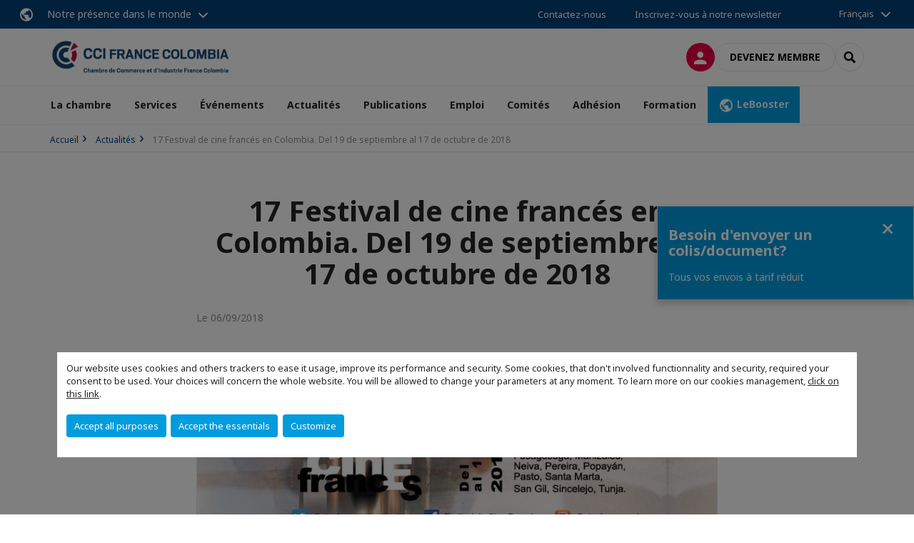

--- FILE ---
content_type: text/html; charset=utf-8
request_url: https://www.france-colombia.com/actualites/n/news/17-festival-de-cine-frances-en-colombia-del-19-de-septiembre-al-17-de-octubre-de-2018.html
body_size: 14297
content:
<!DOCTYPE html>
<html lang="fr">
<head>

<meta charset="utf-8">
<!-- 
	This website is powered by TYPO3 - inspiring people to share!
	TYPO3 is a free open source Content Management Framework initially created by Kasper Skaarhoj and licensed under GNU/GPL.
	TYPO3 is copyright 1998-2026 of Kasper Skaarhoj. Extensions are copyright of their respective owners.
	Information and contribution at https://typo3.org/
-->



<title>17 Festival de cine francés en Colombia. Del 19 de septiembre al 17 de octubre de 2018 | CCI France Colombie</title>
<meta name="generator" content="TYPO3 CMS">
<meta name="viewport" content="width=device-width, initial-scale=1.0">
<meta property="og:title" content="17 Festival de cine francés en Colombia. Del 19 de septiembre al 17 de octubre de 2018">
<meta property="og:image" content="https://www.france-colombia.com/fileadmin/_processed_/6/6/csm_40653135_1933389386719795_3444847488341639168_n_8a14bac0e5.jpg">
<meta property="og:image" content="https://www.france-colombia.com/_assets/e16fdc39dbd453b823f5542efedb5595/Frontend/Assets/images/logo-cci.svg">
<meta property="og:type" content="website">
<meta property="og:site_name" content="CCI France Colombie">
<meta name="twitter:title" content="17 Festival de cine francés en Colombia. Del 19 de septiembre al 17 de octubre de 2018">
<meta name="twitter:image" content="https://www.france-colombia.com/fileadmin/_processed_/6/6/csm_40653135_1933389386719795_3444847488341639168_n_1eefc04df2.jpg">
<meta name="twitter:card" content="summary_large_image">

<link rel="stylesheet" href="https://unpkg.com/orejime@2.2/dist/orejime.css" media="all">
<link rel="stylesheet" href="https://aws-a.medias-ccifi.org/typo3temp/assets/compressed/86cc90b71f4b58e679ce5e8a3065e392-ec7fddaa876aa59e6880f45c25fb3940.css?1768142665" media="all">
<link rel="stylesheet" href="https://aws-a.medias-ccifi.org/_assets/cru-1768522939/e16fdc39dbd453b823f5542efedb5595/Frontend/Assets/styles/app.css?1767959247" media="all">
<link rel="stylesheet" href="https://aws-a.medias-ccifi.org/typo3temp/assets/compressed/misc-52b0a2308e09fd13e0039e3e874571f7.css?1768142665" media="all">




<script>
/*<![CDATA[*/
/*TS_inlineJS*/
dataLayer = [];
var googleTagManagerId = "GTM-WXGPSVH"; var configOrejime = {"privacyPolicy":"\/mentions-legales.html","mustNotice":true,"lang":"fr","translations":{"fr":{"consentModal":{"title":"Information that we collect","description":"Here you can see and customize the information that we collect.","privacyPolicy":{"name":"privacy policy","text":"To learn more, please read our {privacyPolicy}."}},"consentNotice":{"changeDescription":"There were changes since your last visit, please update your consent.","description":"Our website uses cookies and others trackers to ease it usage, improve its performance and security.\nSome cookies, that don't involved functionnality and security, required your consent to be used.\nYour choices will concern the whole website. You will be allowed to change your parameters at any moment. To learn more on our cookies management","learnMore":"Customize","privacyPolicy":{"name":"click on this link","text":", {privacyPolicy}."}},"accept":"Accept all purposes","acceptAll":"Accept all purposes","save":"Save","saveData":"Save my configuration on collected information","decline":"Accept the essentials","declineAll":"Accept the essentials","close":"Close","enabled":"Enabled","disabled":"Disabled","app":{"purposes":"Purposes","purpose":"Purpose"},"categories":{"site":{"title":"Website functionalities"},"analytics":{"title":"Trafic and audience measurement"},"video":{"title":""}},"poweredBy":"Powered by Orejime","newWindow":"new window","purposes":{"site":"Website functionalities","analytics":"Trafic and audience measurement","video":"Videos"},"site":{"title":"Essential functionalities","description":"Without these cookies, we cannot provide you certain services on our website, like authentication to your personal account."},"google-analytics":{"title":"Google Analytics","description":"These cookies are used to understand traffic levels and audience usage."},"youtube":{"title":"Youtube","description":"<a href=\"https:\/\/policies.google.com\/privacy\" class=\"orejime-Modal-privacyPolicyLink\" target=\"_blank\">Read Youtube's privacy policy<\/a>"},"vimeo":{"title":"Vimeo","description":"<a href=\"https:\/\/vimeo.com\/privacy\" class=\"orejime-Modal-privacyPolicyLink\" target=\"_blank\">Read Vimeo's privacy policy<\/a>"},"functional":{"title":"Other functionalities","description":"Non-essential functionalities may use cookies, for example to save a flash message view"}}}};

function onRecaptchaSubmit() {
    const form = (document.querySelector('[data-callback="onRecaptchaSubmit"]') || {}).form;

    if (form) {
        form.submit();
    }

    return false;
}

/*]]>*/
</script>

<!-- Favicons -->
        <meta name="msapplication-square70x70logo" content="https://aws-a.medias-ccifi.org/_assets/cru-1768522939/e16fdc39dbd453b823f5542efedb5595/Frontend/Assets/images/favicons/windows-tile-70x70.png">
        <meta name="msapplication-square150x150logo" content="https://aws-a.medias-ccifi.org/_assets/cru-1768522939/e16fdc39dbd453b823f5542efedb5595/Frontend/Assets/images/favicons/windows-tile-150x150.png">
        <meta name="msapplication-square310x310logo" content="https://aws-a.medias-ccifi.org/_assets/cru-1768522939/e16fdc39dbd453b823f5542efedb5595/Frontend/Assets/images/favicons/windows-tile-310x310.png">
        <meta name="msapplication-TileImage" content="https://aws-a.medias-ccifi.org/_assets/cru-1768522939/e16fdc39dbd453b823f5542efedb5595/Frontend/Assets/images/favicons/windows-tile-144x144.png">
        <link rel="apple-touch-icon-precomposed" sizes="152x152" href="https://aws-a.medias-ccifi.org/_assets/cru-1768522939/e16fdc39dbd453b823f5542efedb5595/Frontend/Assets/images/favicons/apple-touch-icon-152x152-precomposed.png">
        <link rel="apple-touch-icon-precomposed" sizes="120x120" href="https://aws-a.medias-ccifi.org/_assets/cru-1768522939/e16fdc39dbd453b823f5542efedb5595/Frontend/Assets/images/favicons/apple-touch-icon-120x120-precomposed.png">
        <link rel="apple-touch-icon-precomposed" sizes="76x76" href="https://aws-a.medias-ccifi.org/_assets/cru-1768522939/e16fdc39dbd453b823f5542efedb5595/Frontend/Assets/images/favicons/apple-touch-icon-76x76-precomposed.png">
        <link rel="apple-touch-icon-precomposed" sizes="60x60" href="https://aws-a.medias-ccifi.org/_assets/cru-1768522939/e16fdc39dbd453b823f5542efedb5595/Frontend/Assets/images/favicons/apple-touch-icon-60x60-precomposed.png">
        <link rel="apple-touch-icon" sizes="144x144" href="https://aws-a.medias-ccifi.org/_assets/cru-1768522939/e16fdc39dbd453b823f5542efedb5595/Frontend/Assets/images/favicons/apple-touch-icon-144x144.png">
        <link rel="apple-touch-icon" sizes="114x114" href="https://aws-a.medias-ccifi.org/_assets/cru-1768522939/e16fdc39dbd453b823f5542efedb5595/Frontend/Assets/images/favicons/apple-touch-icon-114x114.png">
        <link rel="apple-touch-icon" sizes="72x72" href="https://aws-a.medias-ccifi.org/_assets/cru-1768522939/e16fdc39dbd453b823f5542efedb5595/Frontend/Assets/images/favicons/apple-touch-icon-72x72.png">
        <link rel="apple-touch-icon" sizes="57x57" href="https://aws-a.medias-ccifi.org/_assets/cru-1768522939/e16fdc39dbd453b823f5542efedb5595/Frontend/Assets/images/favicons/apple-touch-icon.png">
        <link rel="shortcut icon" href="https://aws-a.medias-ccifi.org/_assets/cru-1768522939/e16fdc39dbd453b823f5542efedb5595/Frontend/Assets/images/favicons/favicon.ico">
        <link rel="icon" type="image/png" sizes="64x64" href="https://aws-a.medias-ccifi.org/_assets/cru-1768522939/e16fdc39dbd453b823f5542efedb5595/Frontend/Assets/images/favicons/favicon.png"><!-- Google Tag Manager -->
      <script type="opt-in" data-type="application/javascript" data-name="google-analytics">        (function(w,d,s,l,i){w[l]=w[l]||[];w[l].push({'gtm.start':
        new Date().getTime(),event:'gtm.js'});var f=d.getElementsByTagName(s)[0],
        j=d.createElement(s),dl=l!='dataLayer'?'&l='+l:'';j.async=true;j.src=
        'https://www.googletagmanager.com/gtm.js?id='+i+dl;f.parentNode.insertBefore(j,f);
        })(window,document,'script','dataLayer','GTM-WXGPSVH');</script>
      <!-- End Google Tag Manager -->        <!-- GetResponse Analytics -->
        <script type="text/javascript">
        (function(m, o, n, t, e, r, _){
              m['__GetResponseAnalyticsObject'] = e;m[e] = m[e] || function() {(m[e].q = m[e].q || []).push(arguments)};
              r = o.createElement(n);_ = o.getElementsByTagName(n)[0];r.async = 1;r.src = t;r.setAttribute('crossorigin', 'use-credentials');_.parentNode .insertBefore(r, _);
          })(window, document, 'script', 'https://marketing.ccifi.net/script/3fa80289-9c91-4e09-b37e-2142b69829b8/ga.js', 'GrTracking');
        </script>
        <!-- End GetResponse Analytics -->
<link rel="canonical" href="https://www.france-colombia.com/actualites/n/news/17-festival-de-cine-frances-en-colombia-del-19-de-septiembre-al-17-de-octubre-de-2018.html"/>
</head>
<body class="">
        <noscript>
            <iframe src="https://www.googletagmanager.com/ns.html?id=GTM-WXGPSVH" height="0" width="0" style="display:none;visibility:hidden"></iframe>
        </noscript>

  
        <nav id="nav" class="navbar navbar-default navbar-main">
            
		<nav class="nav-sticky">
			<div class="container-fluid">
				<div class="nav-sticky-wrapper">
				
					<div class="dropdown dropdown-btn-nav">
						<a href="#" class="dropdown-toggle btn btn-icon icon-earth" data-toggle="dropdown" role="button" aria-haspopup="true" aria-expanded="false">Notre présence dans le monde</a>
						<div class="dropdown-menu">
							<div class="dropdown-menu-inner">
								<p>Poursuivez votre développement partout dans le monde, en vous faisant accompagner par le réseau CCI France International !</p>
								<a href="https://www.ccifrance-international.org/le-reseau/les-cci-fi.html" target="_blank" class="btn btn-primary btn-inverse">
									125 chambres dans 98 pays
								</a>
							</div>
						</div>
					</div>
				

				<ul class="nav-sticky-right">
          
					
						<li>
							<a href="/la-chambre/equipe.html">
								Contactez-nous
							</a>
						</li>
					
					
						
							
								<li>
									<a href="/actualites/inscription-newsletter.html">
										Inscrivez-vous à notre newsletter
									</a>
								</li>
							
						
					
					<li class="dropdown dropdown-btn-nav">
						


    <ul class="nav-sticky-lang">
        
            
                <a href="/" class="dropdown-toggle btn" data-toggle="dropdown" role="button" aria-haspopup="true" aria-expanded="false">Français</a>
            
        
            
        
        <ul class="dropdown-menu">
            <li>
                
                    
                
                    
                        <a href="/es.html">Español</a>
                    
                
            </li>
        </ul>
    </ul>



					</li>
				</ul>
			</div>
			</div>
		</nav>
	
            <div class="navbar-wrapper">
                <div class="container">
                    <a class="navbar-brand" href="/">
                        
                        
                            <img alt="Colombie : CCI France Colombia" src="/uploads/tx_obladyficheidentity/CCI_FRANCE_COLOMBIA-FR_16.jpg" width="1403" height="276" />
                        
                    </a>

                    <div class="navbar-tools">
                        <ul>
                            
                                    <li>
                                        <a class="btn btn-complementary btn-only-icon icon-user" href="/connexion-a-lespace-membre.html">
                                            <span class="sr-only">Connexion</span>
                                        </a>
                                    </li>
                                    <li class="d-none d-lg-block"><a class="btn btn-border-gray" href="/adhesion/devenir-membre.html">Devenez membre</a></li>
                                

                            <li><a href="#" class="btn btn-border-gray btn-only-icon icon-search" data-toggle="modal" data-target="#modal-search"><span class="sr-only">Rechercher</span></a></li>
                        </ul>

                        <button type="button" class="navbar-toggle collapsed" data-toggle="collapse" data-target="#menu" aria-expanded="false">
                            <span class="sr-only">Menu</span>
                            <span class="icon-bar"></span>
                            <span class="icon-bar"></span>
                            <span class="icon-bar"></span>
                        </button>
                    </div><!-- .navbar-tools -->
                </div>
            </div>

            <div id="menu" class="navbar-collapse navbar-menu collapse">
                <div class="container">
                    <div class="nav navbar-nav nav-lang">
                        <div class="dropdown">
                            


    <ul class="nav-sticky-lang">
        
            
                <a href="/" class="dropdown-toggle btn" data-toggle="dropdown" role="button" aria-haspopup="true" aria-expanded="false">Français</a>
            
        
            
        
        <ul class="dropdown-menu">
            <li>
                
                    
                
                    
                        <a href="/es.html">Español</a>
                    
                
            </li>
        </ul>
    </ul>



                        </div><!-- .dropdown -->
                    </div>

                    

    <ul class="nav navbar-nav navbar-nav-main">
        
            <li class="navbar-nav-main-item">
                
                        <a href="/la-chambre.html" class="btn collapse-btn" role="button" data-toggle="collapse" data-target="#menu-5269" aria-expanded="false" aria-controls="menu-5269" onclick="return false">La chambre</a>
                        <div class="collapse collapse-item" id="menu-5269">
                            <div class="collapse-content">
                                <div class="container">
                                    <div class="row d-flex">
                                        <div class="col-lg-4">
                                            <div class="well">
                                                <div class="well-title">La chambre</div>
                                                
                                                
                                                    <p>La CCI France Colombia est la première communauté de négociations franco-colombienne, la Chambre binationale la plus ancienne de Colombie. Plus de 100 ans d&#039;expérience pour vous aider dans votre projet d&#039;implantation en Colombie.</p>
                                                

                                                <a href="/la-chambre.html" target="" class="btn btn-outline btn-default">
                                                    Accédez à la rubrique
                                                </a>
                                            </div>
                                        </div>
                                        <div class="col-lg-4">
                                            <ul class="nav navbar-nav">
                                                
                                                    <li>
                                                        <a href="/la-chambre/equipe.html" target="" data-desc="desc-5269-5275">Équipe</a>
                                                    </li>
                                                
                                                    <li>
                                                        <a href="/la-chambre/conseil-dadministration.html" target="" data-desc="desc-5269-5274">Conseil d&#039;administration</a>
                                                    </li>
                                                
                                                    <li>
                                                        <a href="/la-chambre/mission-et-valeurs.html" target="" data-desc="desc-5269-5273">Mission et valeurs</a>
                                                    </li>
                                                
                                                    <li>
                                                        <a href="/la-chambre/pourquoi-la-colombie.html" target="" data-desc="desc-5269-21334">Pourquoi la Colombie ?</a>
                                                    </li>
                                                
                                                    <li>
                                                        <a href="/la-chambre/osbl.html" target="" data-desc="desc-5269-14785">OSBL</a>
                                                    </li>
                                                
                                                    <li>
                                                        <a href="/la-chambre/programme-pour-la-transparence-et-lethique-des-affaires-ptee.html" target="" data-desc="desc-5269-33245">Programme pour la transparence et l&#039;éthique des affaires (PTEE)</a>
                                                    </li>
                                                
                                            </ul>
                                        </div>
                                        <div class="col-lg-4 d-none d-lg-block">
                                            
                                                <div id="desc-5269-5275" class="module-nav-item">
                                                    
                                                        <img src="https://aws-a.medias-ccifi.org/fileadmin/_processed_/3/9/csm_TEAM_154141d032.jpg" width="768" height="433" alt="" />
                                                    
                                                    
                                                        <p>
                                                            Au cœur du centre entrepreneurial de Bogota et Medellin et à votre service pour vous guider dans vos projets en Colombie.
                                                        </p>
                                                    
                                                    
                                                        <p>
                                                            <a href="/la-chambre/equipe.html" target="">
                                                                En savoir plus
                                                            </a>
                                                        </p>
                                                    
                                                </div>
                                            
                                                <div id="desc-5269-5274" class="module-nav-item">
                                                    
                                                        <img src="https://aws-a.medias-ccifi.org/fileadmin/_processed_/0/d/csm_Conseil_d_Administration_43512b82ac.jpg" width="768" height="432" alt="" />
                                                    
                                                    
                                                        <p>
                                                            14 directeurs d’entreprises s’impliquent dans la définition de la stratégie de la Chambre.
                                                        </p>
                                                    
                                                    
                                                        <p>
                                                            <a href="/la-chambre/conseil-dadministration.html" target="">
                                                                En savoir plus
                                                            </a>
                                                        </p>
                                                    
                                                </div>
                                            
                                                <div id="desc-5269-5273" class="module-nav-item">
                                                    
                                                        <img src="https://aws-a.medias-ccifi.org/fileadmin/_processed_/f/5/csm_MISION_3_bb76f0c111.png" width="560" height="314" alt="" />
                                                    
                                                    
                                                        <p>
                                                            Promouvoir les échanges bilatéraux, les investissements et les relations commerciales entre la France et la Colombie.
                                                        </p>
                                                    
                                                    
                                                        <p>
                                                            <a href="/la-chambre/mission-et-valeurs.html" target="">
                                                                En savoir plus
                                                            </a>
                                                        </p>
                                                    
                                                </div>
                                            
                                                <div id="desc-5269-21334" class="module-nav-item">
                                                    
                                                        <img src="https://aws-a.medias-ccifi.org/fileadmin/_processed_/a/9/csm_alex-knight-297397-unsplash_827c65c570.jpg" width="768" height="432" alt="" />
                                                    
                                                    
                                                        <p>
                                                            4ème puissance économique d’Amérique latine, la Colombie est un hub pour développer son business en Amérique latine. Avec une position géostratégique clé. 50 millions d’habitants sur un territoire presque 2 fois plus grand que la France.
                                                        </p>
                                                    
                                                    
                                                        <p>
                                                            <a href="/la-chambre/pourquoi-la-colombie.html" target="">
                                                                En savoir plus
                                                            </a>
                                                        </p>
                                                    
                                                </div>
                                            
                                                <div id="desc-5269-14785" class="module-nav-item">
                                                    
                                                        <img src="https://aws-a.medias-ccifi.org/fileadmin/_processed_/9/8/csm_Documento_soporte_6-_CCIFC_Certificado_requisitos_Representante_Legal_y_Revisor_Fiscal_cumplimiento_Art.364-5_Par.2_Num.13_02a48061fc.png" width="612" height="792" alt="" />
                                                    
                                                    
                                                        <p>
                                                            De conformité à l&#039;arrêt 1625 de 2016 du Ministère de Finances relative au statut des Organisations Sans But Lucratif (OSBL) 
                                                        </p>
                                                    
                                                    
                                                        <p>
                                                            <a href="/la-chambre/osbl.html" target="">
                                                                En savoir plus
                                                            </a>
                                                        </p>
                                                    
                                                </div>
                                            
                                                <div id="desc-5269-33245" class="module-nav-item">
                                                    
                                                    
                                                        <p>
                                                            La CCIFC s&#039;engage à lutter contre la corruption et à appliquer les normes éthiques les plus élevées. C’est pourquoi, elle présente le Programme pour la transparence et l&#039;éthique des affaires (PTEE) dont le but est de définir les mécanisme et normes d’audit interne permettant d’identifier, de détecter, de prévenir, de gérer et d’atténuer les risques de corruption ou de pot-de-vin à l´international susceptibles d&#039;affecter la Chambre de commerce et d&#039;industrie France Colombie.  
                                                        </p>
                                                    
                                                    
                                                        <p>
                                                            <a href="/la-chambre/programme-pour-la-transparence-et-lethique-des-affaires-ptee.html" target="">
                                                                En savoir plus
                                                            </a>
                                                        </p>
                                                    
                                                </div>
                                            
                                        </div>
                                    </div>
                                </div>
                            </div>
                        </div>
                    
            </li>
        
            <li class="navbar-nav-main-item">
                
                        <a href="/services.html" class="btn collapse-btn" role="button" data-toggle="collapse" data-target="#menu-5260" aria-expanded="false" aria-controls="menu-5260" onclick="return false">Services</a>
                        <div class="collapse collapse-item" id="menu-5260">
                            <div class="collapse-content">
                                <div class="container">
                                    <div class="row d-flex">
                                        <div class="col-lg-4">
                                            <div class="well">
                                                <div class="well-title">Services</div>
                                                
                                                

                                                <a href="/services.html" target="" class="btn btn-outline btn-default">
                                                    Accédez à la rubrique
                                                </a>
                                            </div>
                                        </div>
                                        <div class="col-lg-4">
                                            <ul class="nav navbar-nav">
                                                
                                                    <li>
                                                        <a href="/services/explorer.html" target="" data-desc="desc-5260-5267">Explorer</a>
                                                    </li>
                                                
                                                    <li>
                                                        <a href="/services/simplanter.html" target="" data-desc="desc-5260-5266">S’implanter</a>
                                                    </li>
                                                
                                                    <li>
                                                        <a href="/services/se-developper.html" target="" data-desc="desc-5260-5265">Se Développer</a>
                                                    </li>
                                                
                                                    <li>
                                                        <a href="/services/temoignages-podcast.html" target="" data-desc="desc-5260-5262">Témoignages - Podcast</a>
                                                    </li>
                                                
                                            </ul>
                                        </div>
                                        <div class="col-lg-4 d-none d-lg-block">
                                            
                                                <div id="desc-5260-5267" class="module-nav-item">
                                                    
                                                        <img src="https://aws-a.medias-ccifi.org/fileadmin/_processed_/2/5/csm_devellopper_150aac921a.jpg" width="768" height="431" alt="" />
                                                    
                                                    
                                                        <p>
                                                            Explorez, ciblez un ou plusieurs marchés colombiens sur une stratégie d’approche.
                                                        </p>
                                                    
                                                    
                                                        <p>
                                                            <a href="/services/explorer.html" target="">
                                                                En savoir plus
                                                            </a>
                                                        </p>
                                                    
                                                </div>
                                            
                                                <div id="desc-5260-5266" class="module-nav-item">
                                                    
                                                        <img src="https://aws-a.medias-ccifi.org/fileadmin/_processed_/7/0/csm_networking_1_ba0cbed301.jpg" width="768" height="432" alt="" />
                                                    
                                                    
                                                        <p>
                                                            Profitez du dynamisme de notre centre d’affaires et réussissez votre projet d’implantation en Colombie
                                                        </p>
                                                    
                                                    
                                                        <p>
                                                            <a href="/services/simplanter.html" target="">
                                                                En savoir plus
                                                            </a>
                                                        </p>
                                                    
                                                </div>
                                            
                                                <div id="desc-5260-5265" class="module-nav-item">
                                                    
                                                        <img src="https://aws-a.medias-ccifi.org/fileadmin/_processed_/b/c/csm_Developper_f35a89e919.jpg" width="768" height="432" alt="" />
                                                    
                                                    
                                                        <p>
                                                            Accélérez votre développement grâce à l’accès à notre offre d&#039;évènements et séminaires
                                                        </p>
                                                    
                                                    
                                                        <p>
                                                            <a href="/services/se-developper.html" target="">
                                                                En savoir plus
                                                            </a>
                                                        </p>
                                                    
                                                </div>
                                            
                                                <div id="desc-5260-5262" class="module-nav-item">
                                                    
                                                        <img src="https://aws-a.medias-ccifi.org/fileadmin/_processed_/8/e/csm_image_centrale_p2M_clients-1024x296_c49a6d7278.jpg" width="518" height="291" alt="" />
                                                    
                                                    
                                                        <p>
                                                            Lisez les témoignages des entreprises qui nous ont fait confiance. Ce sont d’entreprises françaises que se sont implantées en Colombie et nous avons eu la chance d&#039;accompagner dans leur succès commercial et entrepreneurial.
                                                        </p>
                                                    
                                                    
                                                        <p>
                                                            <a href="/services/temoignages-podcast.html" target="">
                                                                En savoir plus
                                                            </a>
                                                        </p>
                                                    
                                                </div>
                                            
                                        </div>
                                    </div>
                                </div>
                            </div>
                        </div>
                    
            </li>
        
            <li class="navbar-nav-main-item">
                
                        <a href="/evenements.html" class="btn collapse-btn" role="button" data-toggle="collapse" data-target="#menu-5244" aria-expanded="false" aria-controls="menu-5244" onclick="return false">Événements</a>
                        <div class="collapse collapse-item" id="menu-5244">
                            <div class="collapse-content">
                                <div class="container">
                                    <div class="row d-flex">
                                        <div class="col-lg-4">
                                            <div class="well">
                                                <div class="well-title">Événements</div>
                                                
                                                
                                                    <p>Profitez de notre ancrage local avec plus de 60 événements par an ! Nos activités et événements offrent la possibilité d’échanger sur vos expériences avec les responsables de différents départements et/ou services ; de plus cela vous permet de mieux connaître les clés du marché colombien et accéder à un réseau de professionnels français et colombiens dans le but de consolider vos relations commerciales.</p>
                                                

                                                <a href="/evenements.html" target="" class="btn btn-outline btn-default">
                                                    Accédez à la rubrique
                                                </a>
                                            </div>
                                        </div>
                                        <div class="col-lg-4">
                                            <ul class="nav navbar-nav">
                                                
                                                    <li>
                                                        <a href="/evenements/a-venir.html" target="" data-desc="desc-5244-21332">À venir</a>
                                                    </li>
                                                
                                                    <li>
                                                        <a href="/evenements/retour-sur.html" target="" data-desc="desc-5244-5253">Retour sur...</a>
                                                    </li>
                                                
                                            </ul>
                                        </div>
                                        <div class="col-lg-4 d-none d-lg-block">
                                            
                                                <div id="desc-5244-21332" class="module-nav-item">
                                                    
                                                    
                                                    
                                                </div>
                                            
                                                <div id="desc-5244-5253" class="module-nav-item">
                                                    
                                                    
                                                    
                                                </div>
                                            
                                        </div>
                                    </div>
                                </div>
                            </div>
                        </div>
                    
            </li>
        
            <li class="navbar-nav-main-item">
                
                        <a href="/actualites.html" class="btn collapse-btn" role="button" data-toggle="collapse" data-target="#menu-5240" aria-expanded="false" aria-controls="menu-5240" onclick="return false">Actualités</a>
                        <div class="collapse collapse-item" id="menu-5240">
                            <div class="collapse-content">
                                <div class="container">
                                    <div class="row d-flex">
                                        <div class="col-lg-4">
                                            <div class="well">
                                                <div class="well-title">Actualités</div>
                                                
                                                

                                                <a href="/actualites.html" target="" class="btn btn-outline btn-default">
                                                    Accédez à la rubrique
                                                </a>
                                            </div>
                                        </div>
                                        <div class="col-lg-4">
                                            <ul class="nav navbar-nav">
                                                
                                                    <li>
                                                        <a href="/actualites.html" target="" data-desc="desc-5240-35993">Actualités</a>
                                                    </li>
                                                
                                                    <li>
                                                        <a href="/actualites/observatoire-economique.html" target="" data-desc="desc-5240-35870">Observatoire économique</a>
                                                    </li>
                                                
                                            </ul>
                                        </div>
                                        <div class="col-lg-4 d-none d-lg-block">
                                            
                                                <div id="desc-5240-35993" class="module-nav-item">
                                                    
                                                    
                                                    
                                                </div>
                                            
                                                <div id="desc-5240-35870" class="module-nav-item">
                                                    
                                                    
                                                        <p>
                                                            L’Observatoire Économique de la Chambre de Commerce et d’Industrie Franco-Colombienne est une plateforme dédiée à l’analyse et à la diffusion d’informations stratégiques sur les dynamiques économiques entre la France et la Colombie.
                                                        </p>
                                                    
                                                    
                                                        <p>
                                                            <a href="/actualites/observatoire-economique.html" target="">
                                                                En savoir plus
                                                            </a>
                                                        </p>
                                                    
                                                </div>
                                            
                                        </div>
                                    </div>
                                </div>
                            </div>
                        </div>
                    
            </li>
        
            <li class="navbar-nav-main-item">
                
                        <a href="/publications.html" target="" class="btn collapse-btn">
                            Publications
                        </a>
                    
            </li>
        
            <li class="navbar-nav-main-item">
                
                        <a href="/emploi.html" class="btn collapse-btn" role="button" data-toggle="collapse" data-target="#menu-5220" aria-expanded="false" aria-controls="menu-5220" onclick="return false">Emploi</a>
                        <div class="collapse collapse-item" id="menu-5220">
                            <div class="collapse-content">
                                <div class="container">
                                    <div class="row d-flex">
                                        <div class="col-lg-4">
                                            <div class="well">
                                                <div class="well-title">Emploi</div>
                                                
                                                

                                                <a href="/emploi.html" target="" class="btn btn-outline btn-default">
                                                    Accédez à la rubrique
                                                </a>
                                            </div>
                                        </div>
                                        <div class="col-lg-4">
                                            <ul class="nav navbar-nav">
                                                
                                                    <li>
                                                        <a href="/emploi/candidat.html" target="" data-desc="desc-5220-5228">Candidat</a>
                                                    </li>
                                                
                                                    <li>
                                                        <a href="/emploi/employeur.html" target="" data-desc="desc-5220-5223">Employeur</a>
                                                    </li>
                                                
                                                    <li>
                                                        <a href="/emploi/offres-demploi-ou-stage.html" target="" data-desc="desc-5220-5222">Offres d&#039;emploi ou stage</a>
                                                    </li>
                                                
                                            </ul>
                                        </div>
                                        <div class="col-lg-4 d-none d-lg-block">
                                            
                                                <div id="desc-5220-5228" class="module-nav-item">
                                                    
                                                        <img src="https://aws-a.medias-ccifi.org/fileadmin/_processed_/b/e/csm_Candidato_7e3d7c87f5.png" width="768" height="432" alt="" />
                                                    
                                                    
                                                        <p>
                                                            Vous êtes ressortissant français dans la recherche d’emploi en Colombie? Retrouvez le guide Travailler en Colombie, les entreprises françaises en Colombie et les bons conseils pour accrocher un emploi ou stage.
                                                        </p>
                                                    
                                                    
                                                        <p>
                                                            <a href="/emploi/candidat.html" target="">
                                                                En savoir plus
                                                            </a>
                                                        </p>
                                                    
                                                </div>
                                            
                                                <div id="desc-5220-5223" class="module-nav-item">
                                                    
                                                        <img src="https://aws-a.medias-ccifi.org/fileadmin/_processed_/7/8/csm_Empresa_67cf954519.png" width="768" height="432" alt="" />
                                                    
                                                    
                                                    
                                                        <p>
                                                            <a href="/emploi/employeur.html" target="">
                                                                En savoir plus
                                                            </a>
                                                        </p>
                                                    
                                                </div>
                                            
                                                <div id="desc-5220-5222" class="module-nav-item">
                                                    
                                                        <img src="https://aws-a.medias-ccifi.org/fileadmin/_processed_/5/4/csm_Vacante_4f96cb9c0d.png" width="768" height="432" alt="" />
                                                    
                                                    
                                                    
                                                        <p>
                                                            <a href="/emploi/offres-demploi-ou-stage.html" target="">
                                                                En savoir plus
                                                            </a>
                                                        </p>
                                                    
                                                </div>
                                            
                                        </div>
                                    </div>
                                </div>
                            </div>
                        </div>
                    
            </li>
        
            <li class="navbar-nav-main-item">
                
                        <a href="/comites.html" class="btn collapse-btn" role="button" data-toggle="collapse" data-target="#menu-5210" aria-expanded="false" aria-controls="menu-5210" onclick="return false">Comités</a>
                        <div class="collapse collapse-item" id="menu-5210">
                            <div class="collapse-content">
                                <div class="container">
                                    <div class="row d-flex">
                                        <div class="col-lg-4">
                                            <div class="well">
                                                <div class="well-title">Comités</div>
                                                
                                                

                                                <a href="/comites.html" target="" class="btn btn-outline btn-default">
                                                    Accédez à la rubrique
                                                </a>
                                            </div>
                                        </div>
                                        <div class="col-lg-4">
                                            <ul class="nav navbar-nav">
                                                
                                                    <li>
                                                        <a href="/comites/club-vert.html" target="" data-desc="desc-5210-31371">Club Vert</a>
                                                    </li>
                                                
                                                    <li>
                                                        <a href="/comites/comite-de-communication.html" target="" data-desc="desc-5210-35687">Comité de communication</a>
                                                    </li>
                                                
                                                    <li>
                                                        <a href="/comites/comite-rrhh.html" target="" data-desc="desc-5210-31378">Comité RRHH</a>
                                                    </li>
                                                
                                                    <li>
                                                        <a href="/comites/comite-esg.html" target="" data-desc="desc-5210-31377">Comité ESG</a>
                                                    </li>
                                                
                                                    <li>
                                                        <a href="/comites/marianne-colombia.html" target="" data-desc="desc-5210-31372">Marianne Colombia</a>
                                                    </li>
                                                
                                            </ul>
                                        </div>
                                        <div class="col-lg-4 d-none d-lg-block">
                                            
                                                <div id="desc-5210-31371" class="module-nav-item">
                                                    
                                                        <img src="https://aws-a.medias-ccifi.org/fileadmin/_processed_/6/7/csm_WhatsApp_Image_2023-08-10_at_12.08.01_a514b9a62c.jpeg" width="768" height="484" alt="" />
                                                    
                                                    
                                                        <p>
                                                            Vous trouverez ici tous les articles ayant un lien avec le Club Vert.
                                                        </p>
                                                    
                                                    
                                                        <p>
                                                            <a href="/comites/club-vert.html" target="">
                                                                En savoir plus
                                                            </a>
                                                        </p>
                                                    
                                                </div>
                                            
                                                <div id="desc-5210-35687" class="module-nav-item">
                                                    
                                                        <img src="https://aws-a.medias-ccifi.org/fileadmin/_processed_/e/6/[base64].png" width="768" height="503" alt="" />
                                                    
                                                    
                                                        <p>
                                                            Le Comité de Communication a pour principal objectif de renforcer et d’appuyer le travail des délégués de presse et de communication, ainsi que des responsables des relations publiques de nos affiliés, en leur offrant diverses opportunités pour créer un réseau de soutien et de développement dans leur secteur.
                                                        </p>
                                                    
                                                    
                                                        <p>
                                                            <a href="/comites/comite-de-communication.html" target="">
                                                                En savoir plus
                                                            </a>
                                                        </p>
                                                    
                                                </div>
                                            
                                                <div id="desc-5210-31378" class="module-nav-item">
                                                    
                                                        <img src="https://aws-a.medias-ccifi.org/fileadmin/_processed_/d/b/csm_Comite_RSE__3__1220f759cf.png" width="768" height="513" alt="" />
                                                    
                                                    
                                                        <p>
                                                            Vous trouverez ici tous les comités RRHH de la CCI France Colombia. 
                                                        </p>
                                                    
                                                    
                                                        <p>
                                                            <a href="/comites/comite-rrhh.html" target="">
                                                                En savoir plus
                                                            </a>
                                                        </p>
                                                    
                                                </div>
                                            
                                                <div id="desc-5210-31377" class="module-nav-item">
                                                    
                                                        <img src="https://aws-a.medias-ccifi.org/fileadmin/_processed_/5/c/csm_Comite_RSE__2__00608a0f2a.png" width="768" height="513" alt="" />
                                                    
                                                    
                                                        <p>
                                                            Vous trouverez ici les différents comités RSE de la CCI France Colombia. 
                                                        </p>
                                                    
                                                    
                                                        <p>
                                                            <a href="/comites/comite-esg.html" target="">
                                                                En savoir plus
                                                            </a>
                                                        </p>
                                                    
                                                </div>
                                            
                                                <div id="desc-5210-31372" class="module-nav-item">
                                                    
                                                        <img src="https://aws-a.medias-ccifi.org/fileadmin/_processed_/b/1/csm_LOGO_MARIANNE_COLOR_-_JULIO_27009a3dbf.png" width="768" height="410" alt="" />
                                                    
                                                    
                                                        <p>
                                                            Marianne Colombia est une marque de la CCI France Colombia permettant aux femmes de la communauté d’affaire franco-colombienne de se rencontrer, dans le but de promouvoir la création d’espaces inclusifs et divers.
                                                        </p>
                                                    
                                                    
                                                        <p>
                                                            <a href="/comites/marianne-colombia.html" target="">
                                                                En savoir plus
                                                            </a>
                                                        </p>
                                                    
                                                </div>
                                            
                                        </div>
                                    </div>
                                </div>
                            </div>
                        </div>
                    
            </li>
        
            <li class="navbar-nav-main-item">
                
                        <a href="/adhesion/devenir-membre.html" class="btn collapse-btn" role="button" data-toggle="collapse" data-target="#menu-5203" aria-expanded="false" aria-controls="menu-5203" onclick="return false">Adhésion</a>
                        <div class="collapse collapse-item" id="menu-5203">
                            <div class="collapse-content">
                                <div class="container">
                                    <div class="row d-flex">
                                        <div class="col-lg-4">
                                            <div class="well">
                                                <div class="well-title">Adhésion</div>
                                                
                                                

                                                <a href="/adhesion/devenir-membre.html" target="" class="btn btn-outline btn-default">
                                                    Accédez à la rubrique
                                                </a>
                                            </div>
                                        </div>
                                        <div class="col-lg-4">
                                            <ul class="nav navbar-nav">
                                                
                                                    <li>
                                                        <a href="/adhesion/pourquoi.html" target="" data-desc="desc-5203-5209">Pourquoi ?</a>
                                                    </li>
                                                
                                                    <li>
                                                        <a href="/adhesion/devenir-membre.html" target="" data-desc="desc-5203-5208">Devenir membre</a>
                                                    </li>
                                                
                                                    <li>
                                                        <a href="/adhesion/trouver-un-membre.html" target="" data-desc="desc-5203-5207">Trouver un membre</a>
                                                    </li>
                                                
                                                    <li>
                                                        <a href="/adhesion/carte-privileges.html" target="" data-desc="desc-5203-5205">Carte Privilèges</a>
                                                    </li>
                                                
                                                    <li>
                                                        <a href="/adhesion/app-ccifi-connect.html" target="" data-desc="desc-5203-33226">App CCIFI Connect</a>
                                                    </li>
                                                
                                            </ul>
                                        </div>
                                        <div class="col-lg-4 d-none d-lg-block">
                                            
                                                <div id="desc-5203-5209" class="module-nav-item">
                                                    
                                                    
                                                    
                                                </div>
                                            
                                                <div id="desc-5203-5208" class="module-nav-item">
                                                    
                                                    
                                                    
                                                </div>
                                            
                                                <div id="desc-5203-5207" class="module-nav-item">
                                                    
                                                    
                                                    
                                                </div>
                                            
                                                <div id="desc-5203-5205" class="module-nav-item">
                                                    
                                                    
                                                    
                                                </div>
                                            
                                                <div id="desc-5203-33226" class="module-nav-item">
                                                    
                                                    
                                                    
                                                </div>
                                            
                                        </div>
                                    </div>
                                </div>
                            </div>
                        </div>
                    
            </li>
        
            <li class="navbar-nav-main-item">
                
                        <a href="/formation.html" class="btn collapse-btn" role="button" data-toggle="collapse" data-target="#menu-31343" aria-expanded="false" aria-controls="menu-31343" onclick="return false">Formation</a>
                        <div class="collapse collapse-item" id="menu-31343">
                            <div class="collapse-content">
                                <div class="container">
                                    <div class="row d-flex">
                                        <div class="col-lg-4">
                                            <div class="well">
                                                <div class="well-title">Formation</div>
                                                
                                                
                                                    <p>La CCI France Colombie est fière de proposer une large gamme de formations conçues pour stimuler la croissance personnelle et le succès entrepreneurial sur les marchés français et colombien. Notre organisation, forte de nombreuses années d&#039;expérience dans la promotion du commerce bilatéral et de l&#039;investissement, comprend l&#039;importance de la formation et du perfectionnement continus dans un environnement entrepreneurial en constante évolution.</p>
                                                

                                                <a href="/formation.html" target="" class="btn btn-outline btn-default">
                                                    Accédez à la rubrique
                                                </a>
                                            </div>
                                        </div>
                                        <div class="col-lg-4">
                                            <ul class="nav navbar-nav">
                                                
                                                    <li>
                                                        <a href="/formation/programa-de-formacion-continua-especializada-sena.html" target="" data-desc="desc-31343-31943">Programa de Formación Continua Especializada</a>
                                                    </li>
                                                
                                            </ul>
                                        </div>
                                        <div class="col-lg-4 d-none d-lg-block">
                                            
                                                <div id="desc-31343-31943" class="module-nav-item">
                                                    
                                                        <img src="https://aws-a.medias-ccifi.org/fileadmin/_processed_/3/1/csm_logo_ccifc_9f3a7a4511.png" width="768" height="172" alt="" />
                                                    
                                                    
                                                        <p>
                                                            C&#039;est un fait ! La CCI France Colombie proposera cette année 2024 un projet de formation continue spécialisée destiné aux entreprises et à leurs chaînes de production. Nous présentons un projet cofinancé par le SENA pour plus de 2.100 millions de pesos, avec lequel nous voulons bénéficier à plus de 4 300 personnes en Colombie.<br />
<br />
<br />
<br />
<br />

                                                        </p>
                                                    
                                                    
                                                        <p>
                                                            <a href="/formation/programa-de-formacion-continua-especializada-sena.html" target="">
                                                                En savoir plus
                                                            </a>
                                                        </p>
                                                    
                                                </div>
                                            
                                        </div>
                                    </div>
                                </div>
                            </div>
                        </div>
                    
            </li>
        

        
            <li class="navbar-nav-main-item">
                <a href="/lebooster.html" target="" class="nav-link nav-link-secondary">
                    
                        <span class="icon icon-earth"></span>
                    
                    LeBooster
                </a>
            </li>
        
    </ul>




                    <div class="navbar-btn-actions">
                        
                                <a class="btn btn-border-gray d-lg-none" href="/adhesion/devenir-membre.html">Devenez membre</a>
                            
                    </div>
                </div>
            </div><!-- .navbar-collapse -->
        </nav>
    

  <main id="main" class="main">
    
      <div class="breadcrumb-wrapper"><div class="container"><ol class="breadcrumb"><li><a href="/" title="Accueil">Accueil</a></li><li><a href="/actualites.html" title="Actualités">Actualités</a></li><li class="active">17 Festival de cine francés en Colombia. Del 19 de septiembre al 17 de octubre de 2018</li></ol></div></div>
    

    
      

    


    

    <div class="container">
    
      <aside class="section section-banner">

    

</aside>
    

    <!--TYPO3SEARCH_begin-->
    
		

        <div id="c14036" class="">



	



	
		
		
			<div class="row">
				
					<div class="col-md-8 col-md-push-2 ">
						<div id="c14040" class="color-alpha">
	<article class="post" itemscope="itemscope" itemtype="http://schema.org/Article"><h1>17 Festival de cine francés en Colombia. Del 19 de septiembre al 17 de octubre de 2018</h1><time datetime="2018-09-06">
            Le&nbsp;06/09/2018
            
        </time><figure class="figure-bordered"><img src="https://aws-a.medias-ccifi.org/fileadmin/cru-1768522939/template/colombie/uploads/40653135_1933389386719795_3444847488341639168_n.jpg" srcset="https://aws-a.medias-ccifi.org/fileadmin/_processed_/6/6/csm_40653135_1933389386719795_3444847488341639168_n_97d41876c8.jpg 480w, https://aws-a.medias-ccifi.org/fileadmin/_processed_/6/6/csm_40653135_1933389386719795_3444847488341639168_n_00c799ea3d.jpg 768w, https://aws-a.medias-ccifi.org/fileadmin/_processed_/6/6/csm_40653135_1933389386719795_3444847488341639168_n_fbbd1e08da.jpg 1536w, https://aws-a.medias-ccifi.org/fileadmin/cru-1768522939/template/colombie/uploads/40653135_1933389386719795_3444847488341639168_n.jpg 852w" sizes="(min-width: 768px) 768px, 100vw" width="852" height="316" alt="" /></figure><p>&nbsp;</p><p class="text-center"><a href="http://www.cinefrancesencolombia.com/" target="_blank" rel="noreferrer" class="btn btn-outline btn-secondary">En savoir plus</a></p></article><!-- .post -->

</div>
					</div>
				
			</div>
		
	



</div>
<section class="section color-alpha" id="c14035">

	
    

    

    
        

    
        
                <h2 class="section-title">PLUS D&#039;ACTUALITÉS</h2>
            
    



        <div class="row row-eq-height">
            
                <div class="col-sm-6 col-md-4">
                    

    

    <article class="thumbnail">
        
            <figure class="thumbnail-figure">
                <a title="Retour sur le Petit-déjeuner de fin d’année 2025" href="/actualites/n/news/retour-sur-le-petit-dejeuner-de-fin-dannee-2025.html">
                    <img parameters="-resize 480x270 -background &#039;#ffffff&#039; -gravity center -extent 480x270;-resize 768x432 -background &#039;#ffffff&#039; -gravity center -extent 768x432;-resize 1536x864 -background &#039;#ffffff&#039; -gravity center -extent 1536x864" src="https://aws-a.medias-ccifi.org/fileadmin/_processed_/1/d/csm_Article_Desayuno_de_fin_de_an__o_2025_c1c01bf7b6.png" srcset="https://aws-a.medias-ccifi.org/fileadmin/_processed_/1/d/csm_Article_Desayuno_de_fin_de_an__o_2025_c1c01bf7b6.png 768w, https://aws-a.medias-ccifi.org/fileadmin/_processed_/1/d/csm_Article_Desayuno_de_fin_de_an__o_2025_90b73f62d0.png 480w" sizes="100vw" width="768" height="432" alt="" title=" " />
                    
                    
                </a>
            </figure>
        

        <div class="caption">
            

            <time datetime="2025-12-17">
                17/12/2025
            </time>

            <a title="Retour sur le Petit-déjeuner de fin d’année 2025" href="/actualites/n/news/retour-sur-le-petit-dejeuner-de-fin-dannee-2025.html">
                
                <h2 class="title">Retour sur le Petit-déjeuner de fin d’année 2025</h2>
            </a>

            
        </div>
    </article>


                </div>
            
                <div class="col-sm-6 col-md-4">
                    

    

    <article class="thumbnail">
        
            <figure class="thumbnail-figure">
                <a title="Une expérience gustative et culturelle à offrir pour Noël" href="/actualites/n/news/une-experience-gustative-et-culturelle-a-offrir-pour-noel.html">
                    <img parameters="-resize 480x270 -background &#039;#ffffff&#039; -gravity center -extent 480x270;-resize 768x432 -background &#039;#ffffff&#039; -gravity center -extent 768x432;-resize 1536x864 -background &#039;#ffffff&#039; -gravity center -extent 1536x864" src="https://aws-a.medias-ccifi.org/fileadmin/_processed_/5/4/csm_Bonne_Nature_62b0310a31.jpg" srcset="https://aws-a.medias-ccifi.org/fileadmin/_processed_/5/4/csm_Bonne_Nature_62b0310a31.jpg 768w, https://aws-a.medias-ccifi.org/fileadmin/_processed_/5/4/csm_Bonne_Nature_76a424581e.jpg 480w" sizes="100vw" width="768" height="512" alt="" title=" " />
                    
                    
                </a>
            </figure>
        

        <div class="caption">
            

            <time datetime="2025-12-09">
                09/12/2025
            </time>

            <a title="Une expérience gustative et culturelle à offrir pour Noël" href="/actualites/n/news/une-experience-gustative-et-culturelle-a-offrir-pour-noel.html">
                
                <h2 class="title">Une expérience gustative et culturelle à offrir pour Noël</h2>
            </a>

            
        </div>
    </article>


                </div>
            
                <div class="col-sm-6 col-md-4">
                    

    

    <article class="thumbnail">
        
            <figure class="thumbnail-figure">
                <a title="Présentation officielle du Baromètre Expat Communication 2025 &amp; Remise des Prix" href="/actualites/n/news/presentation-officielle-du-barometre-expat-communication-2025-remise-des-prix.html">
                    <img parameters="-resize 480x270 -background &#039;#ffffff&#039; -gravity center -extent 480x270;-resize 768x432 -background &#039;#ffffff&#039; -gravity center -extent 768x432;-resize 1536x864 -background &#039;#ffffff&#039; -gravity center -extent 1536x864" src="https://aws-a.medias-ccifi.org/fileadmin/cru-1768522939/colombie/user_upload/Design_sans_titre__13_.png" srcset="https://aws-a.medias-ccifi.org/fileadmin/cru-1768522939/colombie/user_upload/Design_sans_titre__13_.png 768w, https://aws-a.medias-ccifi.org/fileadmin/_processed_/4/e/csm_Design_sans_titre__13__99a7e8a585.png 480w" sizes="100vw" width="768" height="432" alt="" />
                    
                    
                </a>
            </figure>
        

        <div class="caption">
            

            <time datetime="2025-12-03">
                03/12/2025
            </time>

            <a title="Présentation officielle du Baromètre Expat Communication 2025 &amp; Remise des Prix" href="/actualites/n/news/presentation-officielle-du-barometre-expat-communication-2025-remise-des-prix.html">
                
                <h2 class="title">Présentation officielle du Baromètre Expat Communication 2025 &amp; Remise des Prix</h2>
            </a>

            
        </div>
    </article>


                </div>
            
        </div>
    






</section>

		
			
    
    <div class="post-module post-module-share bg-gray">
        <span class="wording">
					Partager cette page
					
						
							<a href="http://www.facebook.com/sharer/sharer.php?u=https%3A%2F%2Fwww.france-colombia.com%2Ftinyurl%2FbLpi1-285" target="_blank" rel="noreferrer"><i class="icon-facebook"></i><span class="sr-only">Partager sur Facebook</span></a><a href="https://twitter.com/share?url=https%3A%2F%2Fwww.france-colombia.com%2Ftinyurl%2FbLpi1-285&amp;text=17+Festival+de+cine+franc%C3%A9s+en+Colombia.+Del+19+de+septiembre+al+17+de+octubre+de+2018+%7C+CCI+France+Colombie" target="_blank" rel="noreferrer"><i class="icon-twitter"></i><span class="sr-only">Partager sur Twitter</span></a><a href="https://www.linkedin.com/shareArticle?mini=true&amp;url=https%3A%2F%2Fwww.france-colombia.com%2Ftinyurl%2FbLpi1-285&amp;title=17+Festival+de+cine+franc%C3%A9s+en+Colombia.+Del+19+de+septiembre+al+17+de+octubre+de+2018+%7C+CCI+France+Colombie" target="_blank" rel="noreferrer"><i class="icon-linkedin"></i><span class="sr-only">Partager sur Linkedin</span></a></span>
    </div><!-- .post-module .post-module-share .bg-gray -->

		
	
    <!--TYPO3SEARCH_end-->

    
      <aside class="section section-banner">

    

</aside>
    
    </div>
  </main>

  
		

		<footer id="footer" class="footer">
			<div class="footer-top">
				<div class="container">
					<div class="row">
						<div class="col-sm-6 col-lg-4">
							<span class="footer-title">CCI France Colombia</span>
							<address>
								<p>BOGOTA
</p>
<p>Cl. 91 #11-29 piso 2, Edificio 9111
</p>
<p>Localidad de Chapinero
</p>
<p>Bogotá
</p>
<p>Cundinamarca
</p>
<p>+57 315 800 6298
</p>
<p>ccifc@france-colombia.com
</p>
<p>&nbsp;</p>
<p>MEDELLIN
</p>
<p>Avenida El Poblado N° 5 A - 113, One Plaza, Oficina 504 
</p>
<p>+57 304 400 2871
</p>
<p>medellin@france-colombia.com</p>
							</address>
							<a href="https://maps.google.com/?q=4.673699,-74.048564" target="_blank">(Accéder au plan)</a>
							
						</div>
						<div class="col-sm-6 col-lg-4">
							<span class="footer-title">Téléchargez l’application CCIFI Connect</span>
							<p>
Accélérez votre business grâce au 1er réseau privé d'entreprises françaises dans 95 pays : 120 chambres | 33 000 entreprises | 4 000 événements | 300 comités | 1 200 avantages exclusifs 
<br><br>Réservée exclusivement aux membres des CCI Françaises à l'International, <a href="https://ccifi-connect.com/" target="_blank" rel="noreferrer">découvrez l'app CCIFI Connect</a>.
</p>
			
							<a href="#"></a>
							<div class="my-0 d-flex gap-0">
								<a href="https://apps.apple.com/fr/app/ccifi-connect/id1563237129?platform=iphone" target="_blank" rel="noreferrer"><img src="https://aws-a.medias-ccifi.org/_assets/cru-1768522939/e16fdc39dbd453b823f5542efedb5595/Frontend/Assets/images/app-apple-store.svg" alt="" loading="lazy" /></a>
								<a href="https://play.google.com/store/apps/details?id=com.app.ccifranceinternational" target="_blank" rel="noreferrer"><img src="https://aws-a.medias-ccifi.org/_assets/cru-1768522939/e16fdc39dbd453b823f5542efedb5595/Frontend/Assets/images/app-google-play.svg" alt="" loading="lazy" /></a>
							</div>
						</div>
						<div class="col-sm-6 col-lg-4">
							
								<span class="footer-title"></span>
								<nav class="footer-nav-share">
									
										
											<a class="icon icon-circle icon-instagram" target="_blank" href="https://www.instagram.com/cci_france_colombia/?hl=es-la"></a>
										
									
										
											<a class="icon icon-circle icon-linkedin" target="_blank" href="https://www.linkedin.com/company/ccifrancecolombia"></a>
										
									
										
											<a class="icon icon-circle icon-facebook" target="_blank" href="https://www.facebook.com/CCIFranceColombia"></a>
										
									
										
											<a class="icon icon-circle icon-twitter" target="_blank" href="http://twitter.com/CCIFC"></a>
										
									
										
											<a class="icon icon-circle icon-youtube" target="_blank" href="http://www.youtube.com/channel/UCo8aCty5RUiWMn7AR1PRSdg"></a>
										
									
								</nav><!-- .footer-nav-share -->
							
						</div>
					</div><!-- .row .row-eq-height -->
				</div><!-- .container -->
			</div><!-- .footer-top -->

			<div class="footer-bottom">
				<div class="container">
					<div class="footer-bottom-container">
						<a href="https://www.ccifrance-international.org" target="_blank" class="footer-logo"><img src="https://aws-a.medias-ccifi.org/_assets/cru-1768522939/e16fdc39dbd453b823f5542efedb5595/Frontend/Assets/images/footer-logo.svg" alt="" loading="lazy"></a>
						<div class="footer-bottom-nav">
							
								<nav class="footer-nav">
									
										<a href="/plan-du-site.html">Plan du site</a>
									
										<a href="/mentions-legales.html">Mentions légales</a>
									
										<a href="/politique-de-confidentialite.html">Politique de confidentialité</a>
									
										<a href="/donnees-personnelles.html">Données Personnelles</a>
									
									
										<a href="/mentions-legales.html" class="open-cookie-panel">
											Configurer vos préférences cookies
										</a>
									
								</nav>
							
							<span class="footer-copyright">© 2026 CCI France Colombia</span>
						</div>
					</div>
				</div>
			</div><!-- .footer-bottom -->
		</footer>
	

  
		<div class="modal fade modal-search" id="modal-search" role="dialog" aria-labelledby="">
			<button type="button" class="close" data-dismiss="modal" aria-label="Close"><span class="sr-only"></span></button>
			<div class="modal-dialog">
				<div class="modal-content">
					

<div class="tx_solr ">
    
	
	
		<div class="tx-solr-search-form">
			<form method="get" class="form form-search" id="tx-solr-search-form-pi-results-174876" action="/recherche.html" data-suggest="/recherche?type=7384" data-suggest-header="Top Results" accept-charset="utf-8">
				<div class="form-group form-group-search">
					<label for="search" class="sr-only">Voulez-vous dire... ?</label>
					<input type="text"
						   class="form-control tx-solr-q js-solr-q"
						   id="search"
						   name="tx_solr[q]"
						   value=""
						   placeholder="Voulez-vous dire... ?"
						   aria-invalid="false"
						   required
						   autofocus />
					<input type="submit" class="tx-solr-submit sr-only" value="Voulez-vous dire... ?" />
				</div>
			</form>
		</div>
	


</div>


				</div><!-- .modal-content -->
			</div><!-- .modal-dialog -->
		</div><!-- .modal .fade -->
	

  
    <div id="c14144" class="">



    
		<div id="popover-notice" class="popover popover-notice" data-tstamp="1556904691" data-uid="14144">
			<a href="#" class="icon icon-menu-close"><span class="sr-only">Fermer</span></a>
			<h3 class="popover-title">Besoin d&#039;envoyer un colis/document?</h3>
			<div class="popover-content">
				<p>
					
							<a href="http://bit.ly/CourrierCCIFC" target="_blank" rel="noreferrer">Tous vos envois à tarif réduit</a>
						
				</p>
			</div><!-- .popover-content -->
		</div><!-- .popover -->
	




</div><div id="c67231" class="">



    
		<div id="popover-notice" class="popover popover-notice" data-tstamp="1768211699" data-uid="67231">
			<a href="#" class="icon icon-menu-close"><span class="sr-only">Fermer</span></a>
			<h3 class="popover-title">Necesita enviar un paquete/documento?</h3>
			<div class="popover-content">
				<p>
					
							<a href="http://bit.ly/CourrierCCIFC" target="_blank" rel="noreferrer">Todos sus envíos con tarifa reducida</a>
						
				</p>
			</div><!-- .popover-content -->
		</div><!-- .popover -->
	




</div>
<script src="https://www.google.com/recaptcha/api.js?hl="></script>
<script src="https://aws-a.medias-ccifi.org/_assets/cru-1768522939/92cfdfead8a7bdcb6d5294206840c74c/Frontend/js/moment.js?1767959245"></script>
<script src="https://aws-a.medias-ccifi.org/_assets/cru-1768522939/92cfdfead8a7bdcb6d5294206840c74c/Frontend/js/moment-timezone-with-data.js?1767959245"></script>
<script src="https://maps.googleapis.com/maps/api/js?v=3&amp;key=AIzaSyCCodru1lfoVGGMPQBquhSCWcdJQ6mP0d0"></script>
<script src="https://aws-a.medias-ccifi.org/_assets/cru-1768522939/e16fdc39dbd453b823f5542efedb5595/Frontend/Assets/scripts/manifest.js?1767959247"></script>
<script src="https://aws-a.medias-ccifi.org/_assets/cru-1768522939/e16fdc39dbd453b823f5542efedb5595/Frontend/Assets/scripts/vendor.js?1767959247"></script>
<script src="https://aws-a.medias-ccifi.org/_assets/cru-1768522939/e16fdc39dbd453b823f5542efedb5595/Frontend/Assets/scripts/app.js?1767959247"></script>
<script src="https://aws-a.medias-ccifi.org/_assets/cru-1768522939/92912091ca90473fe48184936c6b993e/Frontend/js/app/jquery.cookie.js?1767959246"></script>
<script src="https://aws-a.medias-ccifi.org/_assets/cru-1768522939/92912091ca90473fe48184936c6b993e/Frontend/js/app/site.core.js?1767959246"></script>
<script src="https://aws-a.medias-ccifi.org/_assets/cru-1768522939/92912091ca90473fe48184936c6b993e/Frontend/js/app/jsTranslate.js?1767959246"></script>
<script src="https://aws-a.medias-ccifi.org/_assets/cru-1768522939/97dc223178116b4ccce615fe6a155b64/js/download.js?1767959245"></script>
<script src="https://unpkg.com/orejime@2.2/dist/orejime.js"></script>
<script src="https://aws-a.medias-ccifi.org/_assets/cru-1768522939/ce4bdb67a2608d43d5bfe3632d52669a/Frontend/js/filterSelectOn.js?1767959245"></script>
<script src="https://aws-a.medias-ccifi.org/_assets/cru-1768522939/92cfdfead8a7bdcb6d5294206840c74c/Frontend/js/money2eur.js?1767959245"></script>
<script src="https://aws-a.medias-ccifi.org/_assets/cru-1768522939/e16fdc39dbd453b823f5542efedb5595/Frontend/js/app/app.js?1767959247"></script>
<script src="https://aws-a.medias-ccifi.org/_assets/cru-1768522939/97dc223178116b4ccce615fe6a155b64/js/app.js?1767959245"></script>
<script src="https://aws-a.medias-ccifi.org/_assets/cru-1768522939/0e26b5ccac6e978e16db84ad35035c0a/js/app.js?1767959246"></script>
<script src="https://aws-a.medias-ccifi.org/_assets/cru-1768522939/92912091ca90473fe48184936c6b993e/Frontend/js/app/orejime.js?1767959246"></script>
<script src="https://aws-a.medias-ccifi.org/_assets/cru-1768522939/92912091ca90473fe48184936c6b993e/Frontend/js/Components/iframe-consent.js?1767959246" type="module"></script>
<script src="https://aws-a.medias-ccifi.org/_assets/cru-1768522939/ce4bdb67a2608d43d5bfe3632d52669a/Frontend/js/annuaire.js?1767959245"></script>
<script src="https://aws-a.medias-ccifi.org/_assets/cru-1768522939/43cd8f12c8ac548865594e63dd73bd94/js/cv.js?1767959247"></script>
<script>
/*<![CDATA[*/
/*TS_inlineFooter*/
var _LL ={"siteChamber":{"cookies_banner.text":"En poursuivant votre navigation sur notre site, vous acceptez l\u2019installation temporaire de cookies et leur utilisation pour r\u00e9aliser des statistiques de visites et vous garantir une bonne exp\u00e9rience sur notre site.<br>Pour obtenir plus d'informations, "},"site":{"iframe_consent.banner_text":"En cliquant sur \u00ab Continuer \u00bb, vous acceptez que le fournisseur de ce contenu (%s) proc\u00e8de au d\u00e9p\u00f4t \u00e9ventuel de cookies ou autres traceurs sur votre navigateur.","iframe_consent.banner_button":"Continuer","iframe_consent.banner_text_cmp":"Vos pr\u00e9f\u00e9rences de consentement pour %s ne vous permettent pas d'acc\u00e9der \u00e0 la lecture de ce contenu.","iframe_consent.banner_button_cmp":"Modifier vos pr\u00e9f\u00e9rences de consentement","iframe_consent.unknown_provider":"inconnu"}};

/*]]>*/
</script>
<script type="application/ld+json">{"@context":"http://schema.org","@type":"BreadcrumbList","itemListElement":[{"@type":"ListItem","position":1,"item":{"@id":"https://www.france-colombia.com/","name":"Accueil"}},{"@type":"ListItem","position":2,"item":{"@id":"https://www.france-colombia.com/actualites.html","name":"Actualités"}}]}</script>
</body>
</html>